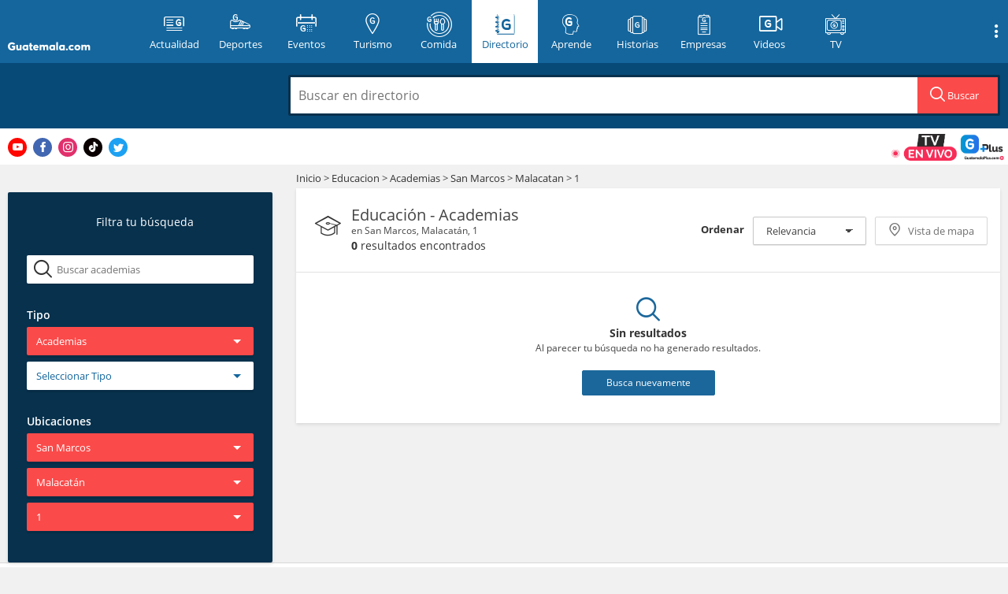

--- FILE ---
content_type: text/html; charset=utf-8
request_url: https://www.google.com/recaptcha/api2/aframe
body_size: 268
content:
<!DOCTYPE HTML><html><head><meta http-equiv="content-type" content="text/html; charset=UTF-8"></head><body><script nonce="GNZo4WAnibD6HCMn_t5EZQ">/** Anti-fraud and anti-abuse applications only. See google.com/recaptcha */ try{var clients={'sodar':'https://pagead2.googlesyndication.com/pagead/sodar?'};window.addEventListener("message",function(a){try{if(a.source===window.parent){var b=JSON.parse(a.data);var c=clients[b['id']];if(c){var d=document.createElement('img');d.src=c+b['params']+'&rc='+(localStorage.getItem("rc::a")?sessionStorage.getItem("rc::b"):"");window.document.body.appendChild(d);sessionStorage.setItem("rc::e",parseInt(sessionStorage.getItem("rc::e")||0)+1);localStorage.setItem("rc::h",'1769281447627');}}}catch(b){}});window.parent.postMessage("_grecaptcha_ready", "*");}catch(b){}</script></body></html>

--- FILE ---
content_type: application/javascript; charset=utf-8
request_url: https://fundingchoicesmessages.google.com/f/AGSKWxUJYZPQrOcXAfyyAtuYCbdlYIjgUaFBdk_EIYlKCVGrE0FJ7bRHd9_R7HJ4duRVRpGdPK0ehFuowrH7SZVb58CkzYFtOViJEITjqHcHOOSj9Ca0V527NdyAnUOqMJx3fB_GzATzsqA_lG8ae2wvW4qUv9Bfjlw-sfTnDnf0Z-0ZQ8GHcgZ5ue4UU6-D/_/adv_vertical..openxtag./rollad._feast_ad./ads-300.
body_size: -1288
content:
window['5fcdc2b3-a8f5-46f2-8bfb-70320ba7dc0c'] = true;